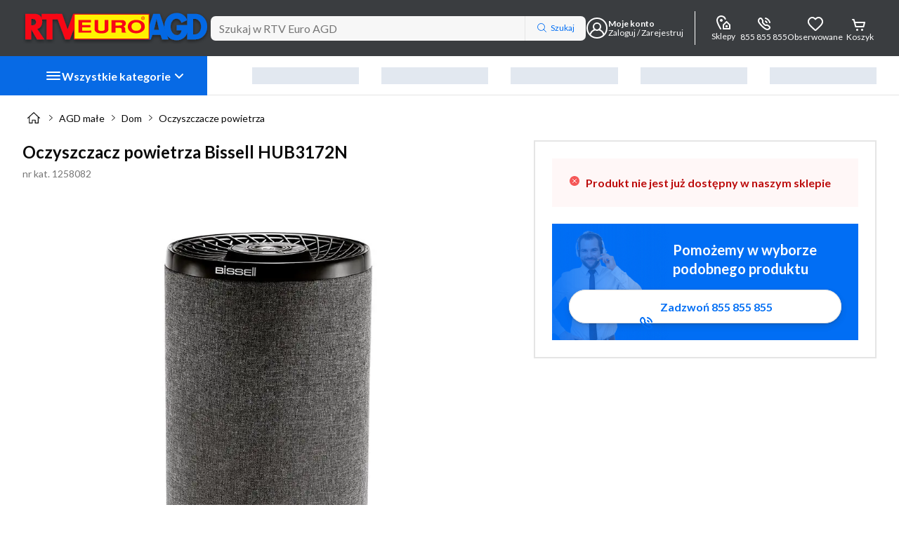

--- FILE ---
content_type: application/javascript
request_url: https://www.euro.com.pl/static-assets/polyfills.334b9c35174defb4.js
body_size: 12416
content:
(self.webpackChunkeuro_mobile=self.webpackChunkeuro_mobile||[]).push([[3461],{17356:(te,Q,_e)=>{"use strict";_e(68582),_e(96935)},68582:()=>{window.__zone_symbol__UNPATCHED_EVENTS=["pointermove"]},96935:()=>{"use strict";const te=globalThis;function Q(t){return(te.__Zone_symbol_prefix||"__zone_symbol__")+t}const Te=Object.getOwnPropertyDescriptor,Pe=Object.defineProperty,De=Object.getPrototypeOf,_t=Object.create,Et=Array.prototype.slice,Ie="addEventListener",Ze="removeEventListener",Ae=Q(Ie),je=Q(Ze),ae="true",le="false",we=Q("");function He(t,r){return Zone.current.wrap(t,r)}function xe(t,r,i,n,s){return Zone.current.scheduleMacroTask(t,r,i,n,s)}const H=Q,Oe=typeof window<"u",ge=Oe?window:void 0,$=Oe&&ge||globalThis;function Ve(t,r){for(let i=t.length-1;i>=0;i--)"function"==typeof t[i]&&(t[i]=He(t[i],r+"_"+i));return t}function We(t){return!t||!1!==t.writable&&!("function"==typeof t.get&&typeof t.set>"u")}const Xe=typeof WorkerGlobalScope<"u"&&self instanceof WorkerGlobalScope,Se=!("nw"in $)&&typeof $.process<"u"&&"[object process]"===$.process.toString(),Be=!Se&&!Xe&&!(!Oe||!ge.HTMLElement),qe=typeof $.process<"u"&&"[object process]"===$.process.toString()&&!Xe&&!(!Oe||!ge.HTMLElement),Ne={},mt=H("enable_beforeunload"),Ye=function(t){if(!(t=t||$.event))return;let r=Ne[t.type];r||(r=Ne[t.type]=H("ON_PROPERTY"+t.type));const i=this||t.target||$,n=i[r];let s;return Be&&i===ge&&"error"===t.type?(s=n&&n.call(this,t.message,t.filename,t.lineno,t.colno,t.error),!0===s&&t.preventDefault()):(s=n&&n.apply(this,arguments),"beforeunload"===t.type&&$[mt]&&"string"==typeof s?t.returnValue=s:null!=s&&!s&&t.preventDefault()),s};function $e(t,r,i){let n=Te(t,r);if(!n&&i&&Te(i,r)&&(n={enumerable:!0,configurable:!0}),!n||!n.configurable)return;const s=H("on"+r+"patched");if(t.hasOwnProperty(s)&&t[s])return;delete n.writable,delete n.value;const f=n.get,T=n.set,g=r.slice(2);let p=Ne[g];p||(p=Ne[g]=H("ON_PROPERTY"+g)),n.set=function(C){let E=this;!E&&t===$&&(E=$),E&&("function"==typeof E[p]&&E.removeEventListener(g,Ye),T&&T.call(E,null),E[p]=C,"function"==typeof C&&E.addEventListener(g,Ye,!1))},n.get=function(){let C=this;if(!C&&t===$&&(C=$),!C)return null;const E=C[p];if(E)return E;if(f){let P=f.call(this);if(P)return n.set.call(this,P),"function"==typeof C.removeAttribute&&C.removeAttribute(r),P}return null},Pe(t,r,n),t[s]=!0}function Ke(t,r,i){if(r)for(let n=0;n<r.length;n++)$e(t,"on"+r[n],i);else{const n=[];for(const s in t)"on"==s.slice(0,2)&&n.push(s);for(let s=0;s<n.length;s++)$e(t,n[s],i)}}const re=H("originalInstance");function Re(t){const r=$[t];if(!r)return;$[H(t)]=r,$[t]=function(){const s=Ve(arguments,t);switch(s.length){case 0:this[re]=new r;break;case 1:this[re]=new r(s[0]);break;case 2:this[re]=new r(s[0],s[1]);break;case 3:this[re]=new r(s[0],s[1],s[2]);break;case 4:this[re]=new r(s[0],s[1],s[2],s[3]);break;default:throw new Error("Arg list too long.")}},fe($[t],r);const i=new r(function(){});let n;for(n in i)"XMLHttpRequest"===t&&"responseBlob"===n||function(s){"function"==typeof i[s]?$[t].prototype[s]=function(){return this[re][s].apply(this[re],arguments)}:Pe($[t].prototype,s,{set:function(f){"function"==typeof f?(this[re][s]=He(f,t+"."+s),fe(this[re][s],f)):this[re][s]=f},get:function(){return this[re][s]}})}(n);for(n in r)"prototype"!==n&&r.hasOwnProperty(n)&&($[t][n]=r[n])}function ue(t,r,i){let n=t;for(;n&&!n.hasOwnProperty(r);)n=De(n);!n&&t[r]&&(n=t);const s=H(r);let f=null;if(n&&(!(f=n[s])||!n.hasOwnProperty(s))&&(f=n[s]=n[r],We(n&&Te(n,r)))){const g=i(f,s,r);n[r]=function(){return g(this,arguments)},fe(n[r],f)}return f}function yt(t,r,i){let n=null;function s(f){const T=f.data;return T.args[T.cbIdx]=function(){f.invoke.apply(this,arguments)},n.apply(T.target,T.args),f}n=ue(t,r,f=>function(T,g){const p=i(T,g);return p.cbIdx>=0&&"function"==typeof g[p.cbIdx]?xe(p.name,g[p.cbIdx],p,s):f.apply(T,g)})}function fe(t,r){t[H("OriginalDelegate")]=r}let Je=!1,Ge=!1;function kt(){if(Je)return Ge;Je=!0;try{const t=ge.navigator.userAgent;(-1!==t.indexOf("MSIE ")||-1!==t.indexOf("Trident/")||-1!==t.indexOf("Edge/"))&&(Ge=!0)}catch{}return Ge}function Qe(t){return"function"==typeof t}function et(t){return"number"==typeof t}let me=!1;if(typeof window<"u")try{const t=Object.defineProperty({},"passive",{get:function(){me=!0}});window.addEventListener("test",t,t),window.removeEventListener("test",t,t)}catch{me=!1}const vt={useG:!0},ne={},tt={},nt=new RegExp("^"+we+"(\\w+)(true|false)$"),rt=H("propagationStopped");function ot(t,r){const i=(r?r(t):t)+le,n=(r?r(t):t)+ae,s=we+i,f=we+n;ne[t]={},ne[t][le]=s,ne[t][ae]=f}function bt(t,r,i,n){const s=n&&n.add||Ie,f=n&&n.rm||Ze,T=n&&n.listeners||"eventListeners",g=n&&n.rmAll||"removeAllListeners",p=H(s),C="."+s+":",E="prependListener",P="."+E+":",A=function(k,h,x){if(k.isRemoved)return;const B=k.callback;let Y;"object"==typeof B&&B.handleEvent&&(k.callback=m=>B.handleEvent(m),k.originalDelegate=B);try{k.invoke(k,h,[x])}catch(m){Y=m}const G=k.options;return G&&"object"==typeof G&&G.once&&h[f].call(h,x.type,k.originalDelegate?k.originalDelegate:k.callback,G),Y};function V(k,h,x){if(!(h=h||t.event))return;const B=k||h.target||t,Y=B[ne[h.type][x?ae:le]];if(Y){const G=[];if(1===Y.length){const m=A(Y[0],B,h);m&&G.push(m)}else{const m=Y.slice();for(let W=0;W<m.length&&(!h||!0!==h[rt]);W++){const L=A(m[W],B,h);L&&G.push(L)}}if(1===G.length)throw G[0];for(let m=0;m<G.length;m++){const W=G[m];r.nativeScheduleMicroTask(()=>{throw W})}}}const F=function(k){return V(this,k,!1)},K=function(k){return V(this,k,!0)};function J(k,h){if(!k)return!1;let x=!0;h&&void 0!==h.useG&&(x=h.useG);const B=h&&h.vh;let Y=!0;h&&void 0!==h.chkDup&&(Y=h.chkDup);let G=!1;h&&void 0!==h.rt&&(G=h.rt);let m=k;for(;m&&!m.hasOwnProperty(s);)m=De(m);if(!m&&k[s]&&(m=k),!m||m[p])return!1;const W=h&&h.eventNameToString,L={},w=m[p]=m[s],b=m[H(f)]=m[f],O=m[H(T)]=m[T],ee=m[H(g)]=m[g];let X;h&&h.prepend&&(X=m[H(h.prepend)]=m[h.prepend]);const N=x?function(o){if(!L.isExisting)return w.call(L.target,L.eventName,L.capture?K:F,L.options)}:function(o){return w.call(L.target,L.eventName,o.invoke,L.options)},D=x?function(o){if(!o.isRemoved){const u=ne[o.eventName];let v;u&&(v=u[o.capture?ae:le]);const R=v&&o.target[v];if(R)for(let y=0;y<R.length;y++)if(R[y]===o){R.splice(y,1),o.isRemoved=!0,o.removeAbortListener&&(o.removeAbortListener(),o.removeAbortListener=null),0===R.length&&(o.allRemoved=!0,o.target[v]=null);break}}if(o.allRemoved)return b.call(o.target,o.eventName,o.capture?K:F,o.options)}:function(o){return b.call(o.target,o.eventName,o.invoke,o.options)},he=h&&h.diff?h.diff:function(o,u){const v=typeof u;return"function"===v&&o.callback===u||"object"===v&&o.originalDelegate===u},oe=Zone[H("UNPATCHED_EVENTS")],pe=t[H("PASSIVE_EVENTS")],a=function(o,u,v,R,y=!1,M=!1){return function(){const I=this||t;let Z=arguments[0];h&&h.transferEventName&&(Z=h.transferEventName(Z));let U=arguments[1];if(!U)return o.apply(this,arguments);if(Se&&"uncaughtException"===Z)return o.apply(this,arguments);let z=!1;if("function"!=typeof U){if(!U.handleEvent)return o.apply(this,arguments);z=!0}if(B&&!B(o,U,I,arguments))return;const de=me&&!!pe&&-1!==pe.indexOf(Z),ie=function l(o){if("object"==typeof o&&null!==o){const u={...o};return o.signal&&(u.signal=o.signal),u}return o}(function j(o,u){return!me&&"object"==typeof o&&o?!!o.capture:me&&u?"boolean"==typeof o?{capture:o,passive:!0}:o?"object"==typeof o&&!1!==o.passive?{...o,passive:!0}:o:{passive:!0}:o}(arguments[2],de)),ke=ie?.signal;if(ke?.aborted)return;if(oe)for(let ce=0;ce<oe.length;ce++)if(Z===oe[ce])return de?o.call(I,Z,U,ie):o.apply(this,arguments);const ze=!!ie&&("boolean"==typeof ie||ie.capture),lt=!(!ie||"object"!=typeof ie)&&ie.once,At=Zone.current;let Fe=ne[Z];Fe||(ot(Z,W),Fe=ne[Z]);const ut=Fe[ze?ae:le];let Me,ve=I[ut],ft=!1;if(ve){if(ft=!0,Y)for(let ce=0;ce<ve.length;ce++)if(he(ve[ce],U))return}else ve=I[ut]=[];const ht=I.constructor.name,dt=tt[ht];dt&&(Me=dt[Z]),Me||(Me=ht+u+(W?W(Z):Z)),L.options=ie,lt&&(L.options.once=!1),L.target=I,L.capture=ze,L.eventName=Z,L.isExisting=ft;const Ce=x?vt:void 0;Ce&&(Ce.taskData=L),ke&&(L.options.signal=void 0);const se=At.scheduleEventTask(Me,U,Ce,v,R);if(ke){L.options.signal=ke;const ce=()=>se.zone.cancelTask(se);o.call(ke,"abort",ce,{once:!0}),se.removeAbortListener=()=>ke.removeEventListener("abort",ce)}return L.target=null,Ce&&(Ce.taskData=null),lt&&(L.options.once=!0),!me&&"boolean"==typeof se.options||(se.options=ie),se.target=I,se.capture=ze,se.eventName=Z,z&&(se.originalDelegate=U),M?ve.unshift(se):ve.push(se),y?I:void 0}};return m[s]=a(w,C,N,D,G),X&&(m[E]=a(X,P,function(o){return X.call(L.target,L.eventName,o.invoke,L.options)},D,G,!0)),m[f]=function(){const o=this||t;let u=arguments[0];h&&h.transferEventName&&(u=h.transferEventName(u));const v=arguments[2],R=!!v&&("boolean"==typeof v||v.capture),y=arguments[1];if(!y)return b.apply(this,arguments);if(B&&!B(b,y,o,arguments))return;const M=ne[u];let I;M&&(I=M[R?ae:le]);const Z=I&&o[I];if(Z)for(let U=0;U<Z.length;U++){const z=Z[U];if(he(z,y))return Z.splice(U,1),z.isRemoved=!0,0!==Z.length||(z.allRemoved=!0,o[I]=null,R||"string"!=typeof u)||(o[we+"ON_PROPERTY"+u]=null),z.zone.cancelTask(z),G?o:void 0}return b.apply(this,arguments)},m[T]=function(){const o=this||t;let u=arguments[0];h&&h.transferEventName&&(u=h.transferEventName(u));const v=[],R=st(o,W?W(u):u);for(let y=0;y<R.length;y++){const M=R[y];v.push(M.originalDelegate?M.originalDelegate:M.callback)}return v},m[g]=function(){const o=this||t;let u=arguments[0];if(u){h&&h.transferEventName&&(u=h.transferEventName(u));const v=ne[u];if(v){const M=o[v[le]],I=o[v[ae]];if(M){const Z=M.slice();for(let U=0;U<Z.length;U++){const z=Z[U];this[f].call(this,u,z.originalDelegate?z.originalDelegate:z.callback,z.options)}}if(I){const Z=I.slice();for(let U=0;U<Z.length;U++){const z=Z[U];this[f].call(this,u,z.originalDelegate?z.originalDelegate:z.callback,z.options)}}}}else{const v=Object.keys(o);for(let R=0;R<v.length;R++){const M=nt.exec(v[R]);let I=M&&M[1];I&&"removeListener"!==I&&this[g].call(this,I)}this[g].call(this,"removeListener")}if(G)return this},fe(m[s],w),fe(m[f],b),ee&&fe(m[g],ee),O&&fe(m[T],O),!0}let q=[];for(let k=0;k<i.length;k++)q[k]=J(i[k],n);return q}function st(t,r){if(!r){const f=[];for(let T in t){const g=nt.exec(T);let p=g&&g[1];if(p&&(!r||p===r)){const C=t[T];if(C)for(let E=0;E<C.length;E++)f.push(C[E])}}return f}let i=ne[r];i||(ot(r),i=ne[r]);const n=t[i[le]],s=t[i[ae]];return n?s?n.concat(s):n.slice():s?s.slice():[]}function Pt(t,r){const i=t.Event;i&&i.prototype&&r.patchMethod(i.prototype,"stopImmediatePropagation",n=>function(s,f){s[rt]=!0,n&&n.apply(s,f)})}const Le=H("zoneTask");function ye(t,r,i,n){let s=null,f=null;i+=n;const T={};function g(C){const E=C.data;E.args[0]=function(){return C.invoke.apply(this,arguments)};const P=s.apply(t,E.args);return et(P)?E.handleId=P:(E.handle=P,E.isRefreshable=Qe(P.refresh)),C}function p(C){const{handle:E,handleId:P}=C.data;return f.call(t,E??P)}s=ue(t,r+=n,C=>function(E,P){if(Qe(P[0])){const A={isRefreshable:!1,isPeriodic:"Interval"===n,delay:"Timeout"===n||"Interval"===n?P[1]||0:void 0,args:P},V=P[0];P[0]=function(){try{return V.apply(this,arguments)}finally{const{handle:x,handleId:B,isPeriodic:Y,isRefreshable:G}=A;!Y&&!G&&(B?delete T[B]:x&&(x[Le]=null))}};const F=xe(r,P[0],A,g,p);if(!F)return F;const{handleId:K,handle:J,isRefreshable:q,isPeriodic:k}=F.data;if(K)T[K]=F;else if(J&&(J[Le]=F,q&&!k)){const h=J.refresh;J.refresh=function(){const{zone:x,state:B}=F;return"notScheduled"===B?(F._state="scheduled",x._updateTaskCount(F,1)):"running"===B&&(F._state="scheduling"),h.call(this)}}return J??K??F}return C.apply(t,P)}),f=ue(t,i,C=>function(E,P){const A=P[0];let V;et(A)?(V=T[A],delete T[A]):(V=A?.[Le],V?A[Le]=null:V=A),V?.type?V.cancelFn&&V.zone.cancelTask(V):C.apply(t,P)})}function it(t,r,i){if(!i||0===i.length)return r;const n=i.filter(f=>f.target===t);if(!n||0===n.length)return r;const s=n[0].ignoreProperties;return r.filter(f=>-1===s.indexOf(f))}function ct(t,r,i,n){t&&Ke(t,it(t,r,i),n)}function Ue(t){return Object.getOwnPropertyNames(t).filter(r=>r.startsWith("on")&&r.length>2).map(r=>r.substring(2))}function Mt(t,r,i,n,s){const f=Zone.__symbol__(n);if(r[f])return;const T=r[f]=r[n];r[n]=function(g,p,C){return p&&p.prototype&&s.forEach(function(E){const P=`${i}.${n}::`+E,A=p.prototype;try{if(A.hasOwnProperty(E)){const V=t.ObjectGetOwnPropertyDescriptor(A,E);V&&V.value?(V.value=t.wrapWithCurrentZone(V.value,P),t._redefineProperty(p.prototype,E,V)):A[E]&&(A[E]=t.wrapWithCurrentZone(A[E],P))}else A[E]&&(A[E]=t.wrapWithCurrentZone(A[E],P))}catch{}}),T.call(r,g,p,C)},t.attachOriginToPatched(r[n],T)}const at=function be(){const t=globalThis,r=!0===t[Q("forceDuplicateZoneCheck")];if(t.Zone&&(r||"function"!=typeof t.Zone.__symbol__))throw new Error("Zone already loaded.");return t.Zone??=function _e(){const t=te.performance;function r(j){t&&t.mark&&t.mark(j)}function i(j,_){t&&t.measure&&t.measure(j,_)}r("Zone");let n=(()=>{var j;class _{static assertZonePatched(){if(te.Promise!==L.ZoneAwarePromise)throw new Error("Zone.js has detected that ZoneAwarePromise `(window|global).Promise` has been overwritten.\nMost likely cause is that a Promise polyfill has been loaded after Zone.js (Polyfilling Promise api is not necessary when zone.js is loaded. If you must load one, do so before loading zone.js.)")}static get root(){let e=_.current;for(;e.parent;)e=e.parent;return e}static get current(){return b.zone}static get currentTask(){return O}static __load_patch(e,d,S=!1){if(L.hasOwnProperty(e)){const N=!0===te[Q("forceDuplicateZoneCheck")];if(!S&&N)throw Error("Already loaded patch: "+e)}else if(!te["__Zone_disable_"+e]){const N="Zone:"+e;r(N),L[e]=d(te,_,w),i(N,N)}}get parent(){return this._parent}get name(){return this._name}constructor(e,d){this._parent=e,this._name=d?d.name||"unnamed":"<root>",this._properties=d&&d.properties||{},this._zoneDelegate=new f(this,this._parent&&this._parent._zoneDelegate,d)}get(e){const d=this.getZoneWith(e);if(d)return d._properties[e]}getZoneWith(e){let d=this;for(;d;){if(d._properties.hasOwnProperty(e))return d;d=d._parent}return null}fork(e){if(!e)throw new Error("ZoneSpec required!");return this._zoneDelegate.fork(this,e)}wrap(e,d){if("function"!=typeof e)throw new Error("Expecting function got: "+e);const S=this._zoneDelegate.intercept(this,e,d),N=this;return function(){return N.runGuarded(S,this,arguments,d)}}run(e,d,S,N){b={parent:b,zone:this};try{return this._zoneDelegate.invoke(this,e,d,S,N)}finally{b=b.parent}}runGuarded(e,d=null,S,N){b={parent:b,zone:this};try{try{return this._zoneDelegate.invoke(this,e,d,S,N)}catch(D){if(this._zoneDelegate.handleError(this,D))throw D}}finally{b=b.parent}}runTask(e,d,S){if(e.zone!=this)throw new Error("A task can only be run in the zone of creation! (Creation: "+(e.zone||J).name+"; Execution: "+this.name+")");const N=e,{type:D,data:{isPeriodic:Ee=!1,isRefreshable:he=!1}={}}=e;if(e.state===q&&(D===W||D===m))return;const oe=e.state!=x;oe&&N._transitionTo(x,h);const pe=O;O=N,b={parent:b,zone:this};try{D==m&&e.data&&!Ee&&!he&&(e.cancelFn=void 0);try{return this._zoneDelegate.invokeTask(this,N,d,S)}catch(l){if(this._zoneDelegate.handleError(this,l))throw l}}finally{const l=e.state;if(l!==q&&l!==Y)if(D==W||Ee||he&&l===k)oe&&N._transitionTo(h,x,k);else{const a=N._zoneDelegates;this._updateTaskCount(N,-1),oe&&N._transitionTo(q,x,q),he&&(N._zoneDelegates=a)}b=b.parent,O=pe}}scheduleTask(e){if(e.zone&&e.zone!==this){let S=this;for(;S;){if(S===e.zone)throw Error(`can not reschedule task to ${this.name} which is descendants of the original zone ${e.zone.name}`);S=S.parent}}e._transitionTo(k,q);const d=[];e._zoneDelegates=d,e._zone=this;try{e=this._zoneDelegate.scheduleTask(this,e)}catch(S){throw e._transitionTo(Y,k,q),this._zoneDelegate.handleError(this,S),S}return e._zoneDelegates===d&&this._updateTaskCount(e,1),e.state==k&&e._transitionTo(h,k),e}scheduleMicroTask(e,d,S,N){return this.scheduleTask(new T(G,e,d,S,N,void 0))}scheduleMacroTask(e,d,S,N,D){return this.scheduleTask(new T(m,e,d,S,N,D))}scheduleEventTask(e,d,S,N,D){return this.scheduleTask(new T(W,e,d,S,N,D))}cancelTask(e){if(e.zone!=this)throw new Error("A task can only be cancelled in the zone of creation! (Creation: "+(e.zone||J).name+"; Execution: "+this.name+")");if(e.state===h||e.state===x){e._transitionTo(B,h,x);try{this._zoneDelegate.cancelTask(this,e)}catch(d){throw e._transitionTo(Y,B),this._zoneDelegate.handleError(this,d),d}return this._updateTaskCount(e,-1),e._transitionTo(q,B),e.runCount=-1,e}}_updateTaskCount(e,d){const S=e._zoneDelegates;-1==d&&(e._zoneDelegates=null);for(let N=0;N<S.length;N++)S[N]._updateTaskCount(e.type,d)}static#e=j=()=>this.__symbol__=Q}return j(),_})();const s={name:"",onHasTask:(j,_,c,e)=>j.hasTask(c,e),onScheduleTask:(j,_,c,e)=>j.scheduleTask(c,e),onInvokeTask:(j,_,c,e,d,S)=>j.invokeTask(c,e,d,S),onCancelTask:(j,_,c,e)=>j.cancelTask(c,e)};class f{get zone(){return this._zone}constructor(_,c,e){this._taskCounts={microTask:0,macroTask:0,eventTask:0},this._zone=_,this._parentDelegate=c,this._forkZS=e&&(e&&e.onFork?e:c._forkZS),this._forkDlgt=e&&(e.onFork?c:c._forkDlgt),this._forkCurrZone=e&&(e.onFork?this._zone:c._forkCurrZone),this._interceptZS=e&&(e.onIntercept?e:c._interceptZS),this._interceptDlgt=e&&(e.onIntercept?c:c._interceptDlgt),this._interceptCurrZone=e&&(e.onIntercept?this._zone:c._interceptCurrZone),this._invokeZS=e&&(e.onInvoke?e:c._invokeZS),this._invokeDlgt=e&&(e.onInvoke?c:c._invokeDlgt),this._invokeCurrZone=e&&(e.onInvoke?this._zone:c._invokeCurrZone),this._handleErrorZS=e&&(e.onHandleError?e:c._handleErrorZS),this._handleErrorDlgt=e&&(e.onHandleError?c:c._handleErrorDlgt),this._handleErrorCurrZone=e&&(e.onHandleError?this._zone:c._handleErrorCurrZone),this._scheduleTaskZS=e&&(e.onScheduleTask?e:c._scheduleTaskZS),this._scheduleTaskDlgt=e&&(e.onScheduleTask?c:c._scheduleTaskDlgt),this._scheduleTaskCurrZone=e&&(e.onScheduleTask?this._zone:c._scheduleTaskCurrZone),this._invokeTaskZS=e&&(e.onInvokeTask?e:c._invokeTaskZS),this._invokeTaskDlgt=e&&(e.onInvokeTask?c:c._invokeTaskDlgt),this._invokeTaskCurrZone=e&&(e.onInvokeTask?this._zone:c._invokeTaskCurrZone),this._cancelTaskZS=e&&(e.onCancelTask?e:c._cancelTaskZS),this._cancelTaskDlgt=e&&(e.onCancelTask?c:c._cancelTaskDlgt),this._cancelTaskCurrZone=e&&(e.onCancelTask?this._zone:c._cancelTaskCurrZone),this._hasTaskZS=null,this._hasTaskDlgt=null,this._hasTaskDlgtOwner=null,this._hasTaskCurrZone=null;const d=e&&e.onHasTask;(d||c&&c._hasTaskZS)&&(this._hasTaskZS=d?e:s,this._hasTaskDlgt=c,this._hasTaskDlgtOwner=this,this._hasTaskCurrZone=this._zone,e.onScheduleTask||(this._scheduleTaskZS=s,this._scheduleTaskDlgt=c,this._scheduleTaskCurrZone=this._zone),e.onInvokeTask||(this._invokeTaskZS=s,this._invokeTaskDlgt=c,this._invokeTaskCurrZone=this._zone),e.onCancelTask||(this._cancelTaskZS=s,this._cancelTaskDlgt=c,this._cancelTaskCurrZone=this._zone))}fork(_,c){return this._forkZS?this._forkZS.onFork(this._forkDlgt,this.zone,_,c):new n(_,c)}intercept(_,c,e){return this._interceptZS?this._interceptZS.onIntercept(this._interceptDlgt,this._interceptCurrZone,_,c,e):c}invoke(_,c,e,d,S){return this._invokeZS?this._invokeZS.onInvoke(this._invokeDlgt,this._invokeCurrZone,_,c,e,d,S):c.apply(e,d)}handleError(_,c){return!this._handleErrorZS||this._handleErrorZS.onHandleError(this._handleErrorDlgt,this._handleErrorCurrZone,_,c)}scheduleTask(_,c){let e=c;if(this._scheduleTaskZS)this._hasTaskZS&&e._zoneDelegates.push(this._hasTaskDlgtOwner),e=this._scheduleTaskZS.onScheduleTask(this._scheduleTaskDlgt,this._scheduleTaskCurrZone,_,c),e||(e=c);else if(c.scheduleFn)c.scheduleFn(c);else{if(c.type!=G)throw new Error("Task is missing scheduleFn.");F(c)}return e}invokeTask(_,c,e,d){return this._invokeTaskZS?this._invokeTaskZS.onInvokeTask(this._invokeTaskDlgt,this._invokeTaskCurrZone,_,c,e,d):c.callback.apply(e,d)}cancelTask(_,c){let e;if(this._cancelTaskZS)e=this._cancelTaskZS.onCancelTask(this._cancelTaskDlgt,this._cancelTaskCurrZone,_,c);else{if(!c.cancelFn)throw Error("Task is not cancelable");e=c.cancelFn(c)}return e}hasTask(_,c){try{this._hasTaskZS&&this._hasTaskZS.onHasTask(this._hasTaskDlgt,this._hasTaskCurrZone,_,c)}catch(e){this.handleError(_,e)}}_updateTaskCount(_,c){const e=this._taskCounts,d=e[_],S=e[_]=d+c;if(S<0)throw new Error("More tasks executed then were scheduled.");0!=d&&0!=S||this.hasTask(this._zone,{microTask:e.microTask>0,macroTask:e.macroTask>0,eventTask:e.eventTask>0,change:_})}}class T{constructor(_,c,e,d,S,N){if(this._zone=null,this.runCount=0,this._zoneDelegates=null,this._state="notScheduled",this.type=_,this.source=c,this.data=d,this.scheduleFn=S,this.cancelFn=N,!e)throw new Error("callback is not defined");this.callback=e;const D=this;this.invoke=_===W&&d&&d.useG?T.invokeTask:function(){return T.invokeTask.call(te,D,this,arguments)}}static invokeTask(_,c,e){_||(_=this),ee++;try{return _.runCount++,_.zone.runTask(_,c,e)}finally{1==ee&&K(),ee--}}get zone(){return this._zone}get state(){return this._state}cancelScheduleRequest(){this._transitionTo(q,k)}_transitionTo(_,c,e){if(this._state!==c&&this._state!==e)throw new Error(`${this.type} '${this.source}': can not transition to '${_}', expecting state '${c}'${e?" or '"+e+"'":""}, was '${this._state}'.`);this._state=_,_==q&&(this._zoneDelegates=null)}toString(){return this.data&&typeof this.data.handleId<"u"?this.data.handleId.toString():Object.prototype.toString.call(this)}toJSON(){return{type:this.type,state:this.state,source:this.source,zone:this.zone.name,runCount:this.runCount}}}const g=Q("setTimeout"),p=Q("Promise"),C=Q("then");let A,E=[],P=!1;function V(j){if(A||te[p]&&(A=te[p].resolve(0)),A){let _=A[C];_||(_=A.then),_.call(A,j)}else te[g](j,0)}function F(j){0===ee&&0===E.length&&V(K),j&&E.push(j)}function K(){if(!P){for(P=!0;E.length;){const j=E;E=[];for(let _=0;_<j.length;_++){const c=j[_];try{c.zone.runTask(c,null,null)}catch(e){w.onUnhandledError(e)}}}w.microtaskDrainDone(),P=!1}}const J={name:"NO ZONE"},q="notScheduled",k="scheduling",h="scheduled",x="running",B="canceling",Y="unknown",G="microTask",m="macroTask",W="eventTask",L={},w={symbol:Q,currentZoneFrame:()=>b,onUnhandledError:X,microtaskDrainDone:X,scheduleMicroTask:F,showUncaughtError:()=>!n[Q("ignoreConsoleErrorUncaughtError")],patchEventTarget:()=>[],patchOnProperties:X,patchMethod:()=>X,bindArguments:()=>[],patchThen:()=>X,patchMacroTask:()=>X,patchEventPrototype:()=>X,isIEOrEdge:()=>!1,getGlobalObjects:()=>{},ObjectDefineProperty:()=>X,ObjectGetOwnPropertyDescriptor:()=>{},ObjectCreate:()=>{},ArraySlice:()=>[],patchClass:()=>X,wrapWithCurrentZone:()=>X,filterProperties:()=>[],attachOriginToPatched:()=>X,_redefineProperty:()=>X,patchCallbacks:()=>X,nativeScheduleMicroTask:V};let b={parent:null,zone:new n(null,null)},O=null,ee=0;function X(){}return i("Zone","Zone"),n}(),t.Zone}();(function Zt(t){(function Nt(t){t.__load_patch("ZoneAwarePromise",(r,i,n)=>{const s=Object.getOwnPropertyDescriptor,f=Object.defineProperty,g=n.symbol,p=[],C=!1!==r[g("DISABLE_WRAPPING_UNCAUGHT_PROMISE_REJECTION")],E=g("Promise"),P=g("then");n.onUnhandledError=l=>{if(n.showUncaughtError()){const a=l&&l.rejection;a?console.error("Unhandled Promise rejection:",a instanceof Error?a.message:a,"; Zone:",l.zone.name,"; Task:",l.task&&l.task.source,"; Value:",a,a instanceof Error?a.stack:void 0):console.error(l)}},n.microtaskDrainDone=()=>{for(;p.length;){const l=p.shift();try{l.zone.runGuarded(()=>{throw l.throwOriginal?l.rejection:l})}catch(a){F(a)}}};const V=g("unhandledPromiseRejectionHandler");function F(l){n.onUnhandledError(l);try{const a=i[V];"function"==typeof a&&a.call(this,l)}catch{}}function K(l){return l&&l.then}function J(l){return l}function q(l){return D.reject(l)}const k=g("state"),h=g("value"),x=g("finally"),B=g("parentPromiseValue"),Y=g("parentPromiseState"),m=null,W=!0,L=!1;function b(l,a){return o=>{try{j(l,a,o)}catch(u){j(l,!1,u)}}}const O=function(){let l=!1;return function(o){return function(){l||(l=!0,o.apply(null,arguments))}}},ee="Promise resolved with itself",X=g("currentTaskTrace");function j(l,a,o){const u=O();if(l===o)throw new TypeError(ee);if(l[k]===m){let v=null;try{("object"==typeof o||"function"==typeof o)&&(v=o&&o.then)}catch(R){return u(()=>{j(l,!1,R)})(),l}if(a!==L&&o instanceof D&&o.hasOwnProperty(k)&&o.hasOwnProperty(h)&&o[k]!==m)c(o),j(l,o[k],o[h]);else if(a!==L&&"function"==typeof v)try{v.call(o,u(b(l,a)),u(b(l,!1)))}catch(R){u(()=>{j(l,!1,R)})()}else{l[k]=a;const R=l[h];if(l[h]=o,l[x]===x&&a===W&&(l[k]=l[Y],l[h]=l[B]),a===L&&o instanceof Error){const y=i.currentTask&&i.currentTask.data&&i.currentTask.data.__creationTrace__;y&&f(o,X,{configurable:!0,enumerable:!1,writable:!0,value:y})}for(let y=0;y<R.length;)e(l,R[y++],R[y++],R[y++],R[y++]);if(0==R.length&&a==L){l[k]=0;let y=o;try{throw new Error("Uncaught (in promise): "+function T(l){return l&&l.toString===Object.prototype.toString?(l.constructor&&l.constructor.name||"")+": "+JSON.stringify(l):l?l.toString():Object.prototype.toString.call(l)}(o)+(o&&o.stack?"\n"+o.stack:""))}catch(M){y=M}C&&(y.throwOriginal=!0),y.rejection=o,y.promise=l,y.zone=i.current,y.task=i.currentTask,p.push(y),n.scheduleMicroTask()}}}return l}const _=g("rejectionHandledHandler");function c(l){if(0===l[k]){try{const a=i[_];a&&"function"==typeof a&&a.call(this,{rejection:l[h],promise:l})}catch{}l[k]=L;for(let a=0;a<p.length;a++)l===p[a].promise&&p.splice(a,1)}}function e(l,a,o,u,v){c(l);const R=l[k],y=R?"function"==typeof u?u:J:"function"==typeof v?v:q;a.scheduleMicroTask("Promise.then",()=>{try{const M=l[h],I=!!o&&x===o[x];I&&(o[B]=M,o[Y]=R);const Z=a.run(y,void 0,I&&y!==q&&y!==J?[]:[M]);j(o,!0,Z)}catch(M){j(o,!1,M)}},o)}const S=function(){},N=r.AggregateError;class D{static toString(){return"function ZoneAwarePromise() { [native code] }"}static resolve(a){return a instanceof D?a:j(new this(null),W,a)}static reject(a){return j(new this(null),L,a)}static withResolvers(){const a={};return a.promise=new D((o,u)=>{a.resolve=o,a.reject=u}),a}static any(a){if(!a||"function"!=typeof a[Symbol.iterator])return Promise.reject(new N([],"All promises were rejected"));const o=[];let u=0;try{for(let y of a)u++,o.push(D.resolve(y))}catch{return Promise.reject(new N([],"All promises were rejected"))}if(0===u)return Promise.reject(new N([],"All promises were rejected"));let v=!1;const R=[];return new D((y,M)=>{for(let I=0;I<o.length;I++)o[I].then(Z=>{v||(v=!0,y(Z))},Z=>{R.push(Z),u--,0===u&&(v=!0,M(new N(R,"All promises were rejected")))})})}static race(a){let o,u,v=new this((M,I)=>{o=M,u=I});function R(M){o(M)}function y(M){u(M)}for(let M of a)K(M)||(M=this.resolve(M)),M.then(R,y);return v}static all(a){return D.allWithCallback(a)}static allSettled(a){return(this&&this.prototype instanceof D?this:D).allWithCallback(a,{thenCallback:u=>({status:"fulfilled",value:u}),errorCallback:u=>({status:"rejected",reason:u})})}static allWithCallback(a,o){let u,v,R=new this((Z,U)=>{u=Z,v=U}),y=2,M=0;const I=[];for(let Z of a){K(Z)||(Z=this.resolve(Z));const U=M;try{Z.then(z=>{I[U]=o?o.thenCallback(z):z,y--,0===y&&u(I)},z=>{o?(I[U]=o.errorCallback(z),y--,0===y&&u(I)):v(z)})}catch(z){v(z)}y++,M++}return y-=2,0===y&&u(I),R}constructor(a){const o=this;if(!(o instanceof D))throw new Error("Must be an instanceof Promise.");o[k]=m,o[h]=[];try{const u=O();a&&a(u(b(o,W)),u(b(o,L)))}catch(u){j(o,!1,u)}}get[Symbol.toStringTag](){return"Promise"}get[Symbol.species](){return D}then(a,o){let u=this.constructor?.[Symbol.species];(!u||"function"!=typeof u)&&(u=this.constructor||D);const v=new u(S),R=i.current;return this[k]==m?this[h].push(R,v,a,o):e(this,R,v,a,o),v}catch(a){return this.then(null,a)}finally(a){let o=this.constructor?.[Symbol.species];(!o||"function"!=typeof o)&&(o=D);const u=new o(S);u[x]=x;const v=i.current;return this[k]==m?this[h].push(v,u,a,a):e(this,v,u,a,a),u}}D.resolve=D.resolve,D.reject=D.reject,D.race=D.race,D.all=D.all;const Ee=r[E]=r.Promise;r.Promise=D;const he=g("thenPatched");function oe(l){const a=l.prototype,o=s(a,"then");if(o&&(!1===o.writable||!o.configurable))return;const u=a.then;a[P]=u,l.prototype.then=function(v,R){return new D((M,I)=>{u.call(this,M,I)}).then(v,R)},l[he]=!0}return n.patchThen=oe,Ee&&(oe(Ee),ue(r,"fetch",l=>function pe(l){return function(a,o){let u=l.apply(a,o);if(u instanceof D)return u;let v=u.constructor;return v[he]||oe(v),u}}(l))),Promise[i.__symbol__("uncaughtPromiseErrors")]=p,D})})(t),function Lt(t){t.__load_patch("toString",r=>{const i=Function.prototype.toString,n=H("OriginalDelegate"),s=H("Promise"),f=H("Error"),T=function(){if("function"==typeof this){const E=this[n];if(E)return"function"==typeof E?i.call(E):Object.prototype.toString.call(E);if(this===Promise){const P=r[s];if(P)return i.call(P)}if(this===Error){const P=r[f];if(P)return i.call(P)}}return i.call(this)};T[n]=i,Function.prototype.toString=T;const g=Object.prototype.toString;Object.prototype.toString=function(){return"function"==typeof Promise&&this instanceof Promise?"[object Promise]":g.call(this)}})}(t),function It(t){t.__load_patch("util",(r,i,n)=>{const s=Ue(r);n.patchOnProperties=Ke,n.patchMethod=ue,n.bindArguments=Ve,n.patchMacroTask=yt;const f=i.__symbol__("BLACK_LISTED_EVENTS"),T=i.__symbol__("UNPATCHED_EVENTS");r[T]&&(r[f]=r[T]),r[f]&&(i[f]=i[T]=r[f]),n.patchEventPrototype=Pt,n.patchEventTarget=bt,n.isIEOrEdge=kt,n.ObjectDefineProperty=Pe,n.ObjectGetOwnPropertyDescriptor=Te,n.ObjectCreate=_t,n.ArraySlice=Et,n.patchClass=Re,n.wrapWithCurrentZone=He,n.filterProperties=it,n.attachOriginToPatched=fe,n._redefineProperty=Object.defineProperty,n.patchCallbacks=Mt,n.getGlobalObjects=()=>({globalSources:tt,zoneSymbolEventNames:ne,eventNames:s,isBrowser:Be,isMix:qe,isNode:Se,TRUE_STR:ae,FALSE_STR:le,ZONE_SYMBOL_PREFIX:we,ADD_EVENT_LISTENER_STR:Ie,REMOVE_EVENT_LISTENER_STR:Ze})})}(t)})(at),function St(t){t.__load_patch("legacy",r=>{const i=r[t.__symbol__("legacyPatch")];i&&i()}),t.__load_patch("timers",r=>{const n="clear";ye(r,"set",n,"Timeout"),ye(r,"set",n,"Interval"),ye(r,"set",n,"Immediate")}),t.__load_patch("requestAnimationFrame",r=>{ye(r,"request","cancel","AnimationFrame"),ye(r,"mozRequest","mozCancel","AnimationFrame"),ye(r,"webkitRequest","webkitCancel","AnimationFrame")}),t.__load_patch("blocking",(r,i)=>{const n=["alert","prompt","confirm"];for(let s=0;s<n.length;s++)ue(r,n[s],(T,g,p)=>function(C,E){return i.current.run(T,r,E,p)})}),t.__load_patch("EventTarget",(r,i,n)=>{(function Dt(t,r){r.patchEventPrototype(t,r)})(r,n),function Ct(t,r){if(Zone[r.symbol("patchEventTarget")])return;const{eventNames:i,zoneSymbolEventNames:n,TRUE_STR:s,FALSE_STR:f,ZONE_SYMBOL_PREFIX:T}=r.getGlobalObjects();for(let p=0;p<i.length;p++){const C=i[p],A=T+(C+f),V=T+(C+s);n[C]={},n[C][f]=A,n[C][s]=V}const g=t.EventTarget;g&&g.prototype&&r.patchEventTarget(t,r,[g&&g.prototype])}(r,n);const s=r.XMLHttpRequestEventTarget;s&&s.prototype&&n.patchEventTarget(r,n,[s.prototype])}),t.__load_patch("MutationObserver",(r,i,n)=>{Re("MutationObserver"),Re("WebKitMutationObserver")}),t.__load_patch("IntersectionObserver",(r,i,n)=>{Re("IntersectionObserver")}),t.__load_patch("FileReader",(r,i,n)=>{Re("FileReader")}),t.__load_patch("on_property",(r,i,n)=>{!function Ot(t,r){if(Se&&!qe||Zone[t.symbol("patchEvents")])return;const i=r.__Zone_ignore_on_properties;let n=[];if(Be){const s=window;n=n.concat(["Document","SVGElement","Element","HTMLElement","HTMLBodyElement","HTMLMediaElement","HTMLFrameSetElement","HTMLFrameElement","HTMLIFrameElement","HTMLMarqueeElement","Worker"]);const f=function pt(){try{const t=ge.navigator.userAgent;if(-1!==t.indexOf("MSIE ")||-1!==t.indexOf("Trident/"))return!0}catch{}return!1}()?[{target:s,ignoreProperties:["error"]}]:[];ct(s,Ue(s),i&&i.concat(f),De(s))}n=n.concat(["XMLHttpRequest","XMLHttpRequestEventTarget","IDBIndex","IDBRequest","IDBOpenDBRequest","IDBDatabase","IDBTransaction","IDBCursor","WebSocket"]);for(let s=0;s<n.length;s++){const f=r[n[s]];f&&f.prototype&&ct(f.prototype,Ue(f.prototype),i)}}(n,r)}),t.__load_patch("customElements",(r,i,n)=>{!function Rt(t,r){const{isBrowser:i,isMix:n}=r.getGlobalObjects();(i||n)&&t.customElements&&"customElements"in t&&r.patchCallbacks(r,t.customElements,"customElements","define",["connectedCallback","disconnectedCallback","adoptedCallback","attributeChangedCallback","formAssociatedCallback","formDisabledCallback","formResetCallback","formStateRestoreCallback"])}(r,n)}),t.__load_patch("XHR",(r,i)=>{!function C(E){const P=E.XMLHttpRequest;if(!P)return;const A=P.prototype;let F=A[Ae],K=A[je];if(!F){const w=E.XMLHttpRequestEventTarget;if(w){const b=w.prototype;F=b[Ae],K=b[je]}}const J="readystatechange",q="scheduled";function k(w){const b=w.data,O=b.target;O[T]=!1,O[p]=!1;const ee=O[f];F||(F=O[Ae],K=O[je]),ee&&K.call(O,J,ee);const X=O[f]=()=>{if(O.readyState===O.DONE)if(!b.aborted&&O[T]&&w.state===q){const _=O[i.__symbol__("loadfalse")];if(0!==O.status&&_&&_.length>0){const c=w.invoke;w.invoke=function(){const e=O[i.__symbol__("loadfalse")];for(let d=0;d<e.length;d++)e[d]===w&&e.splice(d,1);!b.aborted&&w.state===q&&c.call(w)},_.push(w)}else w.invoke()}else!b.aborted&&!1===O[T]&&(O[p]=!0)};return F.call(O,J,X),O[n]||(O[n]=w),W.apply(O,b.args),O[T]=!0,w}function h(){}function x(w){const b=w.data;return b.aborted=!0,L.apply(b.target,b.args)}const B=ue(A,"open",()=>function(w,b){return w[s]=0==b[2],w[g]=b[1],B.apply(w,b)}),G=H("fetchTaskAborting"),m=H("fetchTaskScheduling"),W=ue(A,"send",()=>function(w,b){if(!0===i.current[m]||w[s])return W.apply(w,b);{const O={target:w,url:w[g],isPeriodic:!1,args:b,aborted:!1},ee=xe("XMLHttpRequest.send",h,O,k,x);w&&!0===w[p]&&!O.aborted&&ee.state===q&&ee.invoke()}}),L=ue(A,"abort",()=>function(w,b){const O=function V(w){return w[n]}(w);if(O&&"string"==typeof O.type){if(null==O.cancelFn||O.data&&O.data.aborted)return;O.zone.cancelTask(O)}else if(!0===i.current[G])return L.apply(w,b)})}(r);const n=H("xhrTask"),s=H("xhrSync"),f=H("xhrListener"),T=H("xhrScheduled"),g=H("xhrURL"),p=H("xhrErrorBeforeScheduled")}),t.__load_patch("geolocation",r=>{r.navigator&&r.navigator.geolocation&&function gt(t,r){const i=t.constructor.name;for(let n=0;n<r.length;n++){const s=r[n],f=t[s];if(f){if(!We(Te(t,s)))continue;t[s]=(g=>{const p=function(){return g.apply(this,Ve(arguments,i+"."+s))};return fe(p,g),p})(f)}}}(r.navigator.geolocation,["getCurrentPosition","watchPosition"])}),t.__load_patch("PromiseRejectionEvent",(r,i)=>{function n(s){return function(f){st(r,s).forEach(g=>{const p=r.PromiseRejectionEvent;if(p){const C=new p(s,{promise:f.promise,reason:f.rejection});g.invoke(C)}})}}r.PromiseRejectionEvent&&(i[H("unhandledPromiseRejectionHandler")]=n("unhandledrejection"),i[H("rejectionHandledHandler")]=n("rejectionhandled"))}),t.__load_patch("queueMicrotask",(r,i,n)=>{!function wt(t,r){r.patchMethod(t,"queueMicrotask",i=>function(n,s){Zone.current.scheduleMicroTask("queueMicrotask",s[0])})}(r,n)})}(at)}},te=>{te(te.s=17356)}]);